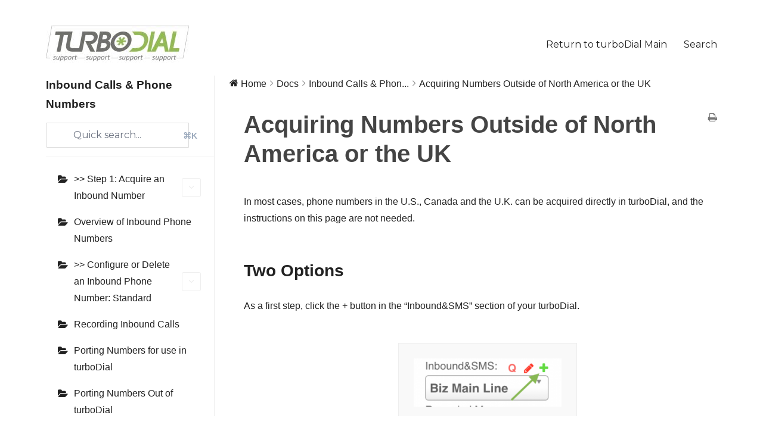

--- FILE ---
content_type: text/css
request_url: https://support.turbodial.biz/wp-content/themes/twentysixteen-child/style.css?ver=6.4.2
body_size: 2460
content:
/*
 Theme Name:   Twenty Sixteen Child
 Theme URI:    http://turbodial.biz/support/wp-content/themes/twenty-fifteen-child/
 Description:  Twenty Sixteen Child Theme
 Template:     twentysixteen
*/

.no-sidebar .entry-header,
	.no-sidebar .entry-content,
	.no-sidebar .entry-summary,
	.no-sidebar .entry-footer,
	.no-sidebar .comments-area,
	.no-sidebar .image-navigation,
	.no-sidebar .post-navigation,
	.no-sidebar .pagination,
	.no-sidebar .page-header,
	.no-sidebar .page-content,
	.no-sidebar .content-bottom-widgets {
		margin-right: 3%;
		margin-left: 3%;
	}

	body.no-sidebar:not(.search-results) article:not(.type-page) .entry-content {
		float: left;
		margin-right: -100%;
		margin-left: 3%;
		width: 50.00000001%;
	}

@media screen and (min-width: 56.875em) {
	.page-template-full-width-page .content-area
	{
	  float: left;
	  margin-right: -100%;
	  width: 100%;
	}
}

.site-header {
    padding: 0.25em 4.5455%;
}

body,
button,
input,
select,
textarea {
	/* font-family: Montserrat, "Helvetica Neue", sans-serif; */
	font-family:Raleway, Arial, Helvetica, sans-serif;
}

.required {
	/* font-family: Montserrat, "Helvetica Neue", sans-serif; */
	font-family:Raleway, Arial, Helvetica, sans-serif;
}

.entry-title {
	/* font-family: Montserrat, "Helvetica Neue", sans-serif; */
	font-family:Raleway, Arial, Helvetica, sans-serif;
	color: #444444;
}

.widget .widget-title {
	/* font-family: Montserrat, "Helvetica Neue", sans-serif; */
	font-family:Raleway, Arial, Helvetica, sans-serif;
	color: #777777 !Important;
}


li.wedocs-docs-single a,
li.wedocs-docs-single a:hover{
	box-shadow: 0 0 0 0 currentColor;
}

.wedocs-single-wrap .wedocs-sidebar ul.doc-nav-list > li.current_page_parent > a,
.wedocs-single-wrap .wedocs-sidebar ul.doc-nav-list > li.current_page_item > a,
.wedocs-single-wrap .wedocs-sidebar ul.doc-nav-list > li.current_page_ancestor > a {
  background: #82BD4F;
  color: #fff;
}

.wedocs-single-wrap .wedocs-sidebar ul.doc-nav-list > li.current_page_parent li.current_page_item > a, .wedocs-single-wrap .wedocs-sidebar ul.doc-nav-list > li.current_page_item li.current_page_item > a, .wedocs-single-wrap .wedocs-sidebar ul.doc-nav-list > li.current_page_ancestor li.current_page_item > a {
    border-left: 2px solid #82BD4F;
}

.wedocs-single-wrap .wedocs-sidebar ul.doc-nav-list li ul.children a:hover {
    color: #82BD4F;
}




